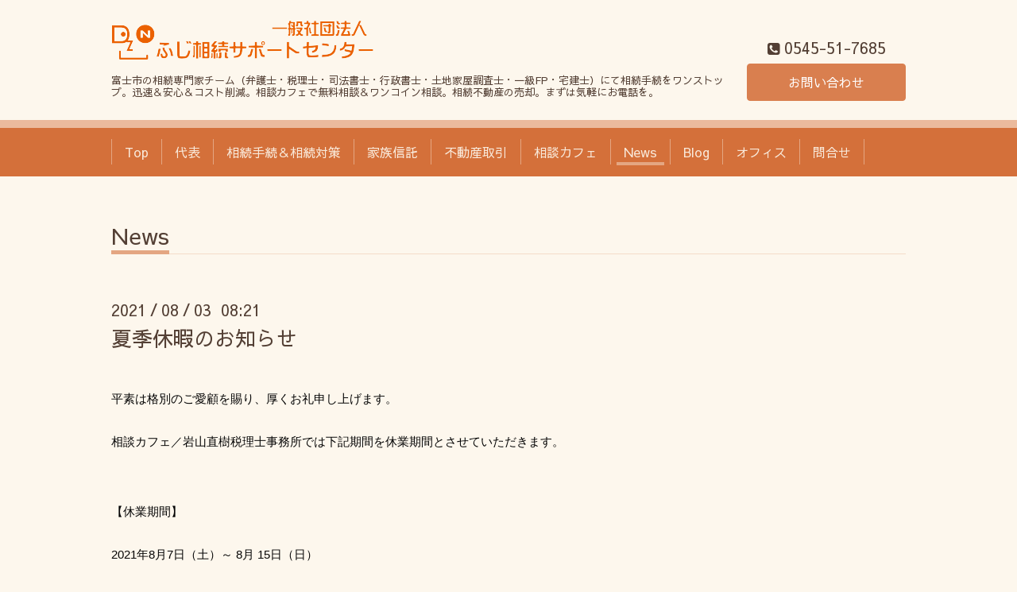

--- FILE ---
content_type: text/html; charset=utf-8
request_url: https://fuji-souzoku.com/info/4065018
body_size: 3396
content:
<!DOCTYPE html>
<html xmlns="http://www.w3.org/1999/xhtml" xml:lang="ja" lang="ja">
<head>
  <!-- Chic: ver.201705080000 -->
  <meta charset="utf-8">
  <title>夏季休暇のお知らせ - 富士市 相続手続ワンストップ 一般社団法人ふじ相続サポートセンター</title>
  <meta name="viewport" content="width=device-width,initial-scale=1.0,minimum-scale=1.0">

  <meta name="description" content="平素は格別のご愛顧を賜り、厚くお礼申し上げます。相談カフェ／岩山直樹税理士事務所では下記期間を休業期間とさせていただきます。【休業期間】2021年8月7日（土）～ ...">
  <meta name="keywords" content="富士市,相続,無料,相談,相続手続相続対策,相続税申告,セミナー,税理士,司法書士,家族信託,節税対策">

  <meta property="og:title" content="夏季休暇のお知らせ">
  <meta property="og:image" content="https://cdn.goope.jp/26785/190423165300aphq.png">
  <meta property="og:site_name" content="富士市 相続手続ワンストップ 一般社団法人ふじ相続サポートセンター">
  <link rel="shortcut icon" href="//cdn.goope.jp/26785/190423170842-5cbec80a33328.ico" />
  <link rel="alternate" type="application/rss+xml" title="富士市 相続手続ワンストップ 一般社団法人ふじ相続サポートセンター / RSS" href="/feed.rss">
  <link rel="stylesheet" href="/style.css?511001-1750820154">
  <link rel="stylesheet" href="/css/font-awesome/css/font-awesome.min.css">
  <link rel="stylesheet" href="/assets/slick/slick.css">

  <script src="/assets/jquery/jquery-1.9.1.min.js"></script>
  <script src="/assets/clipsquareimage/jquery.clipsquareimage.js"></script>
<script type="application/ld+json">
{
	"@context" : "https://schema.org",
	"@type" : "WebSite",
	"name" : "一般社団法人ふじ相続サポートセンター",
	"alternateName" : ["IDEASOURCE", "ID"],
	"url" : "https://fuji-souzoku.com/"
}
</script>
</head>
<body id="info">

  <div class="totop">
    <i class="button fa fa-angle-up"></i>
  </div>

  <div class="container">

    <!-- .header -->
    <div class="header">
      <div class="inner">

        <div class="column column_left">
          <h1 class="element logo">
            <a class="shop_sitename" href="https://fuji-souzoku.com"><img src='//cdn.goope.jp/26785/190423165300aphq.png' alt='富士市 相続手続ワンストップ 一般社団法人ふじ相続サポートセンター' /></a>
          </h1>

          <div class="element site_description">
            <span>富士市の相続専門家チーム（弁護士・税理士・司法書士・行政書士・土地家屋調査士・一級FP・宅建士）にて相続手続をワンストップ。迅速＆安心＆コスト削減。相談カフェで無料相談＆ワンコイン相談。相続不動産の売却。まずは気軽にお電話を。</span>
          </div>
        </div>

        <div class="column column_right">

          <div class="social_icons">
            

            

            
          </div>

          <div class="element shop_tel" data-shoptel="0545-51-7685">
            <div>
              <i class="fa fa-phone-square"></i>&nbsp;<span>0545-51-7685</span>
            </div>
          </div>
          <a class="element button_contact" href="https://fuji-souzoku.com/contact">お問い合わせ</a>
        </div>

      </div>
    </div>
    <!-- /.header -->

    <!-- .navi -->
    <div class="navi">
      <div class="inner">

        <div class="navi_trigger_mobile">
          <i class="fa fa-navicon"></i>&nbsp;MENU
        </div>

        <ul class="navi_list">
          
          <li class="navi_top" data-label="Top">
            <a href="/" >Top</a>
          </li>
          
          <li class="navi_free free_212237" data-label="代表">
            <a href="/free/iwayama" >代表</a>
          </li>
          
          <li class="navi_free free_64750" data-label="相続手続＆相続対策">
            <a href="/free/souzoku" >相続手続＆相続対策</a>
          </li>
          
          <li class="navi_free free_150414" data-label="家族信託">
            <a href="/free/shintaku" >家族信託</a>
          </li>
          
          <li class="navi_free free_159063" data-label="不動産取引">
            <a href="/free/estate" >不動産取引</a>
          </li>
          
          <li class="navi_links links_17043" data-label="相談カフェ">
            <a href="https://sodan-cafe.com/free/cafe" target="_blank">相談カフェ</a>
          </li>
          
          <li class="navi_info active" data-label="News">
            <a href="/info" >News</a><ul class="sub_navi">
<li><a href='/info/2025-12'>2025-12（1）</a></li>
<li><a href='/info/2025-11'>2025-11（1）</a></li>
<li><a href='/info/2025-09'>2025-09（1）</a></li>
<li><a href='/info/2025-08'>2025-08（1）</a></li>
<li><a href='/info/2025-07'>2025-07（1）</a></li>
<li><a href='/info/2024-12'>2024-12（1）</a></li>
<li><a href='/info/2024-08'>2024-08（1）</a></li>
<li><a href='/info/2024-04'>2024-04（1）</a></li>
<li><a href='/info/2023-12'>2023-12（1）</a></li>
<li><a href='/info/2023-11'>2023-11（1）</a></li>
<li><a href='/info/2023-08'>2023-08（1）</a></li>
<li><a href='/info/2023-04'>2023-04（1）</a></li>
<li><a href='/info/2023-01'>2023-01（2）</a></li>
<li><a href='/info/2022-12'>2022-12（1）</a></li>
<li><a href='/info/2022-07'>2022-07（1）</a></li>
<li><a href='/info/2022-04'>2022-04（1）</a></li>
<li><a href='/info/2021-12'>2021-12（1）</a></li>
<li><a href='/info/2021-08'>2021-08（1）</a></li>
<li><a href='/info/2021-04'>2021-04（1）</a></li>
<li><a href='/info/2020-12'>2020-12（1）</a></li>
<li><a href='/info/2020-08'>2020-08（1）</a></li>
<li><a href='/info/2020-07'>2020-07（1）</a></li>
<li><a href='/info/2020-04'>2020-04（2）</a></li>
<li><a href='/info/2019-12'>2019-12（1）</a></li>
<li><a href='/info/2019-09'>2019-09（1）</a></li>
<li><a href='/info/2019-08'>2019-08（2）</a></li>
<li><a href='/info/2019-05'>2019-05（1）</a></li>
<li><a href='/info/2019-04'>2019-04（1）</a></li>
<li><a href='/info/2019-03'>2019-03（1）</a></li>
<li><a href='/info/2019-01'>2019-01（1）</a></li>
<li><a href='/info/2018-12'>2018-12（1）</a></li>
<li><a href='/info/2018-11'>2018-11（1）</a></li>
<li><a href='/info/2018-10'>2018-10（1）</a></li>
<li><a href='/info/2018-07'>2018-07（1）</a></li>
<li><a href='/info/2018-06'>2018-06（1）</a></li>
<li><a href='/info/2018-04'>2018-04（2）</a></li>
<li><a href='/info/2018-03'>2018-03（1）</a></li>
<li><a href='/info/2017-12'>2017-12（1）</a></li>
<li><a href='/info/2017-11'>2017-11（1）</a></li>
<li><a href='/info/2017-08'>2017-08（1）</a></li>
<li><a href='/info/2017-06'>2017-06（3）</a></li>
<li><a href='/info/2017-05'>2017-05（2）</a></li>
<li><a href='/info/2017-01'>2017-01（1）</a></li>
<li><a href='/info/2016-12'>2016-12（2）</a></li>
<li><a href='/info/2016-06'>2016-06（1）</a></li>
<li><a href='/info/2016-01'>2016-01（1）</a></li>
<li><a href='/info/2015-12'>2015-12（1）</a></li>
<li><a href='/info/2015-11'>2015-11（2）</a></li>
<li><a href='/info/2015-10'>2015-10（3）</a></li>
<li><a href='/info/2015-08'>2015-08（2）</a></li>
<li><a href='/info/2015-07'>2015-07（3）</a></li>
<li><a href='/info/2015-06'>2015-06（2）</a></li>
<li><a href='/info/2015-04'>2015-04（1）</a></li>
</ul>

          </li>
          
          <li class="navi_links links_17044" data-label="Blog">
            <a href="http://iwayama.de-zai-n.com/" target="_blank">Blog</a>
          </li>
          
          <li class="navi_about" data-label="オフィス">
            <a href="/about" >オフィス</a>
          </li>
          
          <li class="navi_contact" data-label="問合せ">
            <a href="/contact" >問合せ</a>
          </li>
          
        </ul>

      </div>
    </div>
    <!-- /.navi -->

    <div class="content">

<!-- CONTENT ----------------------------------------------------------------------- -->






<!----------------------------------------------
ページ：インフォメーション
---------------------------------------------->
<script src="/js/theme_chic/info.js"></script>
<div class="inner">

  <h2 class="page_title">
    <span>News</span>
  </h2>

  <!-- .autopagerize_page_element -->
  <div class="autopagerize_page_element">

    
    <!-- .article -->
    <div class="article">

      <div class="date">
        2021<span> / </span>08<span> / </span>03&nbsp;&nbsp;08:21
      </div>

      <div class="body">
        <h3 class="article_title">
          <a href="/info/4065018">夏季休暇のお知らせ</a>
        </h3>

        <div class="photo">
          
        </div>

        <div class="textfield">
          <div class="kvgmc6g5 cxmmr5t8 oygrvhab hcukyx3x c1et5uql ii04i59q" style="overflow-wrap: break-word; margin: 0px; white-space: pre-wrap; font-family: 'Segoe UI Historic', 'Segoe UI', Helvetica, Arial, 'hiragino kaku gothic pro', meiryo, 'ms pgothic', sans-serif; color: #050505; font-size: 15px; animation-name: none !important; transition-property: none !important;">
<div dir="auto" style="font-family: inherit; animation-name: none !important; transition-property: none !important;">平素は格別のご愛顧を賜り、厚くお礼申し上げます。</div>
<div dir="auto" style="font-family: inherit; animation-name: none !important; transition-property: none !important;">相談カフェ／岩山直樹税理士事務所では下記期間を休業期間とさせていただきます。</div>
</div>
<div class="o9v6fnle cxmmr5t8 oygrvhab hcukyx3x c1et5uql ii04i59q" style="overflow-wrap: break-word; margin: 0.5em 0px 0px; white-space: pre-wrap; font-family: 'Segoe UI Historic', 'Segoe UI', Helvetica, Arial, 'hiragino kaku gothic pro', meiryo, 'ms pgothic', sans-serif; color: #050505; font-size: 15px; animation-name: none !important; transition-property: none !important;">
<div dir="auto" style="font-family: inherit; animation-name: none !important; transition-property: none !important;">【休業期間】</div>
<div dir="auto" style="font-family: inherit; animation-name: none !important; transition-property: none !important;">2021年8月7日（土）～ 8月 15日（日）</div>
<div dir="auto" style="font-family: inherit; animation-name: none !important; transition-property: none !important;">どうぞよろしくお願いいたします。</div>
<div dir="auto" style="font-family: inherit; animation-name: none !important; transition-property: none !important;"></div>
<div dir="auto" style="font-family: inherit; animation-name: none !important; transition-property: none !important;">急用の方は、お問い合わせ又は電話（0120-176-558）にて連絡ください。</div>
<div dir="auto" style="font-family: inherit; animation-name: none !important; transition-property: none !important;">代表に転送されますが、繋がらないこともありますのでご了承ください。</div>
</div>
        </div>
      </div>

    </div>
    <!-- /.article -->
    

  </div>
  <!-- /.autopagerize_page_element -->

</div>
<!-- /.inner -->




























<!-- CONTENT ----------------------------------------------------------------------- -->

    </div>
    <!-- /.content -->


    


    <div class="gadgets">
      <div class="inner">
      </div>
    </div>

    <div class="today_area section">
      <div class="inner">
        <dl>
          <dt class="date">
            2026.01.17 Saturday
          </dt>
          
        </dl>
      </div>
    </div>

    <div class="social">
      <div class="inner"></div>
    </div>

    <div class="footer">
        <div class="inner">

          <div class="qr_area">
            <img src="//r.goope.jp/qr/fuji-souzoku"width="100" height="100" />
          </div>

          <div class="shop_name">
            <a href="https://fuji-souzoku.com">一般社団法人 ふじ相続サポートセンター</a>
          </div>

          

          <div class="copyright">
            &copy;2026 <a href="https://fuji-souzoku.com">一般社団法人 ふじ相続サポートセンター</a>. All Rights Reserved.
          </div>

          <div class="block counter_area">
            Today: <span class="num">83</span> /
            Yesterday: <span class="num">92</span> /
            Total: <span class="num">385728</span>
          </div>

          <div>
            <div class="powered">
              Powered by <a class="link_color_02" href="https://goope.jp/">グーペ</a> /
              <a class="link_color_02" href="https://admin.goope.jp/">Admin</a>
            </div>

            <div class="shop_rss">
              <span>/ </span><a href="/feed.rss">RSS</a>
            </div>
          </div>

        </div>
    </div>

  </div>
  <!-- /.container -->

  <script src="/assets/colorbox/jquery.colorbox-min.js"></script>
  <script src="/assets/slick/slick.js"></script>
  <script src="/js/tooltip.js"></script>
  <script src="/assets/lineup/jquery-lineup.min.js"></script>
  <script src="/assets/tile/tile.js"></script>
  <script src="/js/theme_chic/init.js"></script>
</body>
</html>
